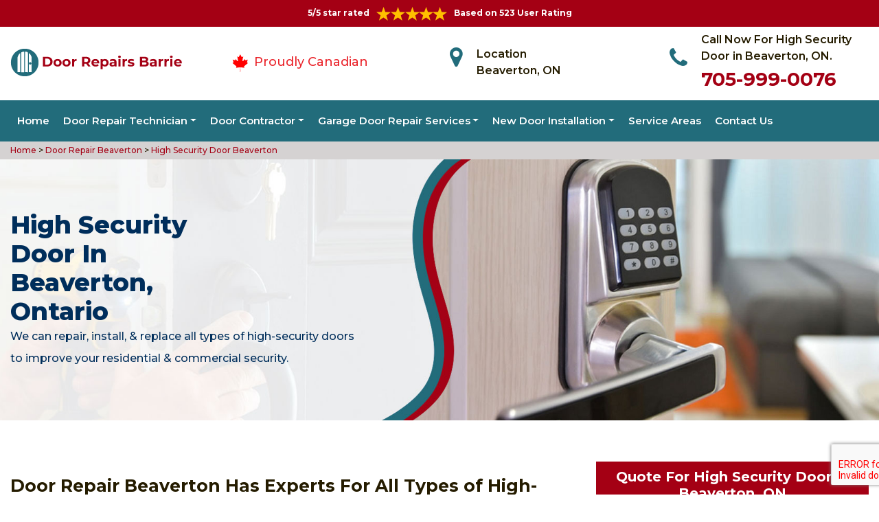

--- FILE ---
content_type: text/html
request_url: https://www.doorrepairsbarrie.ca/beaverton/high-security-door-beaverton-on/
body_size: 9188
content:
<!DOCTYPE html>
<html lang="en">

<head>
	<meta charset="UTF-8">
	<meta name="viewport" content="width=device-width, initial-scale=1.0">
	<link rel="shortcut icon" href="/images/proudly-canadian.png" type="image/x-icon">
	<link rel="stylesheet" href="https://maxcdn.bootstrapcdn.com/bootstrap/4.4.1/css/bootstrap.min.css">
	<link href="https://fonts.googleapis.com/css2?family=Montserrat:wght@300;400;500;600;700;800;900&display=swap" rel="stylesheet">
	<link rel="stylesheet" href="https://cdnjs.cloudflare.com/ajax/libs/font-awesome/4.7.0/css/font-awesome.min.css">
	<link rel="stylesheet" href="/style.css">
	<script src="https://code.jquery.com/jquery-3.1.1.min.js"></script>
	<title>High Security Door Beaverton &#129351; - Residential & Commercial High Security Doors</title>
    <meta name="description" content="Do you need door experts for High Security Doors in Beaverton? We have &#9989; reliable specialists to repair & install high security front doors, high security steel doors & high security entry doors. Contact us at &#128383; 705-999-0076." />
    <meta name="keywords" content="high security door Beaverton, commercial high security doors Beaverton, high security sliding door Barrie, high security sliding glass doors Beaverton" />
    <meta name="robots" content="index, follow">
    <meta http-equiv="Content-Type" content="text/html; charset=utf-8">
    <meta name="language" content="English">
    <meta name="revisit-after" content="7 days">
    <meta property="og:title" content="High Security Door Beaverton &#129351; - Residential & Commercial High Security Doors" />
    <meta property="og:description" content="Do you need door experts for High Security Doors in Beaverton? We have &#9989; reliable specialists to repair & install high security front doors, high security steel doors & high security entry doors. Contact us at &#128383; 705-999-0076." />
    <meta property="og:image" content="/userfiles/images/banner/high-security-door-system.jpg" />
    <link rel="canonical" href="https://www.doorrepairsbarrie.ca/beaverton/high-security-door-beaverton-on/" />

</head>

<body>
    <!--  Clickcease.com tracking-->
<script type='text/javascript'>var script = document.createElement('script');
script.async = true; script.type = 'text/javascript';
var target = 'https://www.clickcease.com/monitor/stat.js';
script.src = target;var elem = document.head;elem.appendChild(script);
</script>
<noscript>
<a href='https://www.clickcease.com' rel='nofollow'><img src='https://monitor.clickcease.com/stats/stats.aspx' alt='ClickCease'/></a>
</noscript>
<!--  Clickcease.com tracking-->
	<a href="tel:705-999-0076" class="float d-lg-none" target="_blank">
		<i class="fa fa-phone" aria-hidden="true"></i>
	</a>
	<div id="topbar" class="topbar d-none d-lg-flex d-md-flex">
		<div class="container">
			<div class="row">
				<div class=" col-sm-12 col-xs-12 text-center ">
					<div class="star-text">
						<p>5/5 star rated</p>
						<img class="mb-1" src="/images/5-stars.png" alt="Client Reviews">
						<p>Based on 523 User Rating</p>
					</div>
				</div>


				<div class="col-md-4 right-header-area d-none">
					<div class="social-icons">
						<ul class="social-icons-dark">
							<li class="social-icons__item">
								<a href="http://facebook.com">
									<i class="fa fa-facebook"></i>
								</a>
							</li>
							<li class="social-icons__item">
								<a href="http://twitter.com">
									<i class="fa fa-twitter"></i>
								</a>
							</li>
							<li class="social-icons__item">
								<a href="http://google.com">
									<i class="fa fa-google-plus"></i>
								</a>
							</li>
							<li class="social-icons__item">
								<a href="http://linkedin.com">
									<i class="fa fa-linkedin"></i>
								</a>
							</li>
							<li class="social-icons__item">
								<a href="http://instagram.com">
									<i class="fa fa-instagram"></i>
								</a>
							</li>
						</ul>

					</div>
				</div>
			</div>
		</div>
		<a href="tel:705-999-0076" class="float d-lg-none" target="_blank">
			<i class="fa fa-phone" aria-hidden="true"></i>
		</a>
	</div>
	<header class="header" id="header">
<div class="header-content">
<div class="container">
<div class="row">
<div class="col-lg-3 col-md-6 col-6 text-left"><a class="navbar-brand" href="/"><img alt="Doors Repair Barrie" class="logo" src="/userfiles/images/banner/doors-repair-barrie.png" /> </a></div>

<div class="col-6 text-center d-lg-none d-md-none">
<div class="star-text">
<p>5/5 star rated</p>
<img alt="best door repair company Beaverton" class="mb-1" src="/images/5-stars.png" />
<p>Based on 452 User Rating</p>
</div>
</div>

<div class="col-lg-3 col-md-6 d-md-block">
<div class="header-text">
<div class="header-info"><img alt="door repair experts Beaverton" src="/images/proudly-canadian.png" />&nbsp;<span class="proudly-canadian">Proudly Canadian</span></div>
</div>
</div>

<div class="col-lg-3 col-md-6 col-6 head-section d-none d-lg-flex d-md-flex"><i class="fa fa-map-marker" aria-hidden="true"></i>
<p><span>Location</span><br />
Beaverton, ON</p>
</div>

<div class="col-lg-3 col-md-6 col-6 head-section d-none d-lg-flex d-md-flex"><i class="fa fa-phone" aria-hidden="true"></i>
<p><span>Call Now For High Security Door in Beaverton, ON.</span><br />
<a href="tel:705-999-0076">705-999-0076</a></p>
</div>
</div>
</div>
</div>

<div class="header-menu affix-nav">
<div class="container">
<div class="navigation" id="dropdown-item-navigation">
<div class="navigation textext-center">
<nav class="navbar navbar-expand-lg navbar-light ">
<div class="nav-menu nav-menu-fixed d-lg-none "><a class="active" href="tel:705-999-0076">Call Now 705-999-0076</a></div>
<button aria-controls="navbarSupportedContent" aria-expanded="false" aria-label="Toggle navigation" class="navbar-toggler" data-target="#navbarSupportedContent" data-toggle="collapse" type="button"><span class="navbar-toggler-icon"></span></button>

<div class="collapse navbar-collapse" id="navbarSupportedContent">
<ul class="nav navbar-nav">
	<li class="active"><a href="/">Home</a></li>
	<li class="dropdown has_submenu megamenu-li"><a class="dropdown-toggle" href="#">Door Repair Technician</a>
	<ul class="dropdown-menu sub_menu sm-menu">
		<li>
		<div class="row">
		<div class="col-lg-3">
		<ul>
			<li><a class="dropdown-item" href="/beaverton/door-bell-repair-beaverton-on/">Door Bell Repair</a></li>
			<li><a class="dropdown-item" href="/beaverton/door-lock-repair-beaverton-on/">Door Lock Repair</a></li>
			<li><a class="dropdown-item" href="/beaverton/steel-door-repair-beaverton-on/">Steel Door Repair</a></li>
			<li><a class="dropdown-item" href="/beaverton/entry-door-repair-beaverton-on/">Entry Door Repair</a></li>
			<li><a class="dropdown-item" href="/beaverton/front-door-repair-beaverton-on/">Front Door Repair</a></li>
			<li><a class="dropdown-item" href="/beaverton/closet-door-repair-beaverton-on/">Closet Door Repair</a></li>
			<li><a class="dropdown-item" href="/beaverton/frame-door-repair-beaverton-on/">Frame Door Repair</a></li>
		</ul>
		</div>

		<div class="col-lg-4">
		<ul>
			<li><a class="dropdown-item" href="/beaverton/glass-door-repair-beaverton-on/">Glass Door Repair</a></li>
			<li><a class="dropdown-item" href="/beaverton/french-door-repair-beaverton-on/">French Door Repair</a></li>
			<li><a class="dropdown-item" href="/beaverton/screen-door-repair-beaverton-on/">Screen Door Repair</a></li>
			<li><a class="dropdown-item" href="/beaverton/shower-door-repair-beaverton-on/">Shower Door Repair</a></li>
			<li><a class="dropdown-item" href="/beaverton/wooden-door-repair-beaverton-on/">Wooden Door Repair</a></li>
			<li><a class="dropdown-item" href="/beaverton/commercial-door-repair-beaverton-on/">Commercial Door Repair</a></li>
			<li><a class="dropdown-item" href="/beaverton/handicap-door-opener-repair-beaverton-on/">Handicap Door Opener Repair</a></li>
		</ul>
		</div>

		<div class="col-lg-4">
		<ul>
			<li><a class="dropdown-item" href="/beaverton/interior-door-repair-beaverton-on/">Interior Door Repair</a></li>
			<li><a class="dropdown-item" href="/beaverton/fiberglass-door-repair-beaverton-on/">Fiberglass Door Repair</a></li>
			<li><a class="dropdown-item" href="/beaverton/storefront-door-repair-beaverton-on/">Storefront Door Repair</a></li>
			<li><a class="dropdown-item" href="/beaverton/residential-door-repair-beaverton-on/">Residential Door Repair</a></li>
			<li><a class="dropdown-item" href="/beaverton/patio-sliding-door-repair-beaverton-on/">Patio Sliding Door Repair</a></li>
		</ul>
		</div>
		</div>
		</li>
	</ul>
	</li>
	<li class="dropdown"><a class="dropdown-toggle" href="#">Door Contractor</a>
	<ul class="dropdown-menu">
		<li><a class="dropdown-item" href="/beaverton/door-expert-beaverton-on/">Door Expert</a></li>
		<li><a class="dropdown-item" href="/beaverton/door-contractor-beaverton-on/">Door Contractor</a></li>
		<li><a class="dropdown-item" href="/beaverton/door-replacement-beaverton-on/">Door Replacement</a></li>
		<li><a class="dropdown-item" href="/beaverton/high-security-door-beaverton-on/">High Security Door</a></li>
		<li><a class="dropdown-item" href="/beaverton/door-buzzer-systems-beaverton-on/">Door Buzzer Systems</a></li>
		<li><a class="dropdown-item" href="/beaverton/access-control-system-beaverton-on/">Access Control System</a></li>
		<li><a class="dropdown-item" href="/beaverton/automatic-door-opener-beaverton-on/">Automatic Door Opener</a></li>
	</ul>
	</li>
	<li class="dropdown"><a class="dropdown-toggle" href="#">Garage Door Repair Services</a>
	<ul class="dropdown-menu">
		<li><a class="dropdown-item" href="/beaverton/garage-door-repair-beaverton-on/">Garage Door Repair</a></li>
		<li><a class="dropdown-item" href="/beaverton/garage-door-cable-repair-beaverton-on/">Garage Door Cable Repair</a></li>
		<li><a class="dropdown-item" href="/beaverton/garage-door-spring-repair-beaverton-on/">Garage Door Spring Repair </a></li>
		<li><a class="dropdown-item" href="/beaverton/garage-door-opener-repair-beaverton-on/">Garage Door Opener Repair</a></li>
		<li><a class="dropdown-item" href="/beaverton/overhead-garage-door-repair-beaverton-on/">Overhead Garage Door Repair</a></li>
	</ul>
	</li>
	<li class="dropdown"><a class="dropdown-toggle" href="#">New Door Installation</a>
	<ul class="dropdown-menu">
		<li><a class="dropdown-item" href="/beaverton/new-door-installation-beaverton-on/">New Door Installation</a></li>
		<li><a class="dropdown-item" href="/beaverton/door-push-bar-installation-beaverton-on/">Door Push Bar Installation</a></li>
		<li><a class="dropdown-item" href="/beaverton/door-peephole-installation-beaverton-on/">Door Peephole Installation</a></li>
		<li><a class="dropdown-item" href="/beaverton/bathroom-door-installation-beaverton-on/">Bathroom Door Installation</a></li>
	</ul>
	</li>
	<li><a href="/service-areas/">Service Areas</a></li>
	<li><a href="/contact-us/">Contact Us</a></li>
</ul>
</div>
</nav>
</div>
</div>
</div>
</div>
</header>

<div class="brd">
<div class="container">
<div class="row">
<div class="col-sm-12"><a href="/">Home </a> &gt;<a href="/beaverton/door-repair-beaverton-on/"> Door Repair Beaverton</a> &gt;<a href="/beaverton/high-security-door-beaverton-on/"> High Security Door Beaverton</a></div>
</div>
</div>
</div>

<section class="banner " style="background: url(/userfiles/images/banner/high-security-door-system.jpg);">
<div class="container">
<div class="row">
<div class="col-lg-6">
<h1>High Security Door in Beaverton, Ontario</h1>

<p>We can repair, install, &amp; replace all types of high-security doors to improve your residential &amp; commercial security.</p>

<div class="banner-btn d-none">&nbsp;</div>
</div>
</div>
</div>
</section>

<section class="main-content-wrap">
<div class="container">
<div class="row">
<div class="col-md-8">
<div class="main-content">
<h2><strong>Door Repair Beaverton Has Experts For All Types of High-Security Doors, High-Security Patio Doors, High-Security Metal Doors &amp; High-Security Screen Door.</strong></h2>

<p>In Beaverton, ON having proper security for your home or your business is highly important because of the increasing rate of burglary and theft. This is the reason that <strong>High-Security Door Locks</strong> have been introduced into the market, only installed by licensed security locksmiths to ensure 100% safety and secrecy of your security system. One of the primary benefits of high-security door locks is that you have control over who can access a particular area. <strong>Door Repair Beaverton</strong> offers high security door system for your commercial and residential premises in Beaverton, ON. With a high-security system, your home or business can benefit from extra security and reduced risks of break-ins.</p>

<p style="text-align:center;"><img src="https://www.doorrepairsbarrie.ca/imggen/high-security-door-beaverton-ontario.webp" alt="High Security Door Beaverton - Ontario" /></p>

<h3><strong>Beaverton High-Security Door Locks&nbsp;</strong></h3>

<p>High-security door locks utilize cylinders and keyways that are nearly impossible to pick. The complexity of the pins means it is hard to embed and use a foreign instrument to pick the lock. One of the most profound features of high-security door locks is that the keys cannot be duplicated. Door Repair Beaverton specializes in the <strong>Installation Of High-Security Locks</strong>&nbsp;in Beaverton, ON, for both residential and commercial clients who prefer to know their home or business is the safest it can be. We also offer repair service and can <strong><a href="/beaverton/door-lock-repair-beaverton-on/">Replace Your Old Door Locks</a></strong> with new high-security locks from the finest brands in the market.</p>

<h3><strong>Residential High-Security Door Locks in&nbsp;Beaverton </strong></h3>

<p>A residential high-security lock is one that is designed to provide increased protection against manipulation. Door Repair Beaverton's technicians specialize in high-security locks and <strong>Keyways Installation</strong> for Beaverton, ON area homes and businesses. We rely on our industry's most respected manufacturers to serve our customers. If you're in the market for high-security lock installation, consult with us. In Beaverton, ON, if you are searching for <strong>Residential High-Security Door Locks Installation</strong> or repair service, Door Repair Beaverton is there to serve you for your residential high security door locks needs. We Door Repair Beaverton are a professional locksmith company in Beaverton and have a very experienced team. If you want to replace/change residential high-security door locks, call us at <strong>705-999-0076</strong>.</p>

<h3><strong>Beaverton High-Security Entry Door Locks</strong></h3>

<p>High-security entry door locks are important for the high security of the property. The team Door Repair Beaverton provides high-security <strong><a href="/beaverton/entry-door-repair-beaverton-on/">Entry Door Locks Repair</a>&nbsp;</strong>and installation service to improve security assurance of your home, office, building, garage, or your other properties. Usually, locks are the first line of defense when your property is targeted by criminals, so you should not take any risk about your security and get it fixed as soon as possible. If you need any kind of help with high-security entry door locks, please call <strong>Door Repair Beaverton</strong> we are 24/7 available to help you and make your property secure and safe.</p>

<h2><strong>Our High-Security Door&nbsp;Services in Beaverton</strong></h2>

<p>At Door Repair Beaverton our experienced team has many repairing and installation techniques for high-security door systems. If you need any type of high-security door system services, please call us at <strong>705-999-0076</strong>. We are one call away. We provide service 24/7 even we work in emergencies too across Beaverton, ON. Our team consists of professional and skilled locksmiths who can handle any job in the entire area of Beaverton, ON. At Door Repair Beaverton we offer the following high security door system services for the residents of Beaverton, ON:</p>

<ul>
	<li><strong>Beaverton High-Security Sliding Glass Door Lock&nbsp;</strong></li>
	<li><strong>High Security Deadbolt in&nbsp;Beaverton </strong></li>
	<li><strong>Beaverton High Metal Door Repair&nbsp;</strong></li>
	<li><strong>Heavy Duty Security Door in Beaverton</strong></li>
</ul>

<h3><strong>Beaverton High-Security Sliding Glass Door Lock</strong></h3>

<p>If your sliding glass door lock is not able to work any longer and you ignore that situation it should be dangerous for your <strong>Home Security</strong>. You should change/replace or repair your sliding glass high-security door lock to improve the security of your property. To protect your home from thieves and criminals you should have a perfectly working <strong>Sliding Glass Door High-security Lock</strong> as soon as possible because only door locks can defend you from dangerous situations.</p>

<h3><strong>High Security Deadbolt in&nbsp;Beaverton </strong>&nbsp;<img alt="high security deadbolt Beaverton" src="/userfiles/images/high-security-deadbolt.jpg" style="margin: 10px; float: right; width:auto;" /></h3>

<p><span style="font-size: 1rem;">In Beaverton,ON if you need high security deadbolt repair, replacement or installation service, Door Repair Beaverton is the only place that secures your family and your property. After coming to </span><strong style="font-size: 1rem;">Door Repair Beaverton</strong><span style="font-size: 1rem;"> in Beaverton and ON, you can stay safe and secure as we serve you in the best possible way to meet all your high-security deadbolt requirements.</span></p>

<h3><strong>Beaverton High Security Metal Door Repair</strong></h3>

<p>You would need to have high metal door repair for the foolproof security of your home, apartment, and office. Door Repair Beaverton provides you the best <strong>High Metal Door Repair Service</strong> according to your security requirements. Door Repair Beaverton is here for you in Beaverton and ON to make sure that your required lock is fitted and installed perfectly at your high metal door repair service.<br />
<img alt="high security metal door repair Beaverton" src="/userfiles/images/high-metal-door-repair.jpg" style="margin: 10px;" /></p>

<h3><strong>Heavy Duty Security Door Beaverton</strong></h3>

<p>Door Repair Beaverton is very much committed to ensuring the security of our clients in Beaverton, ON and always focused on <strong>Complete Customer Satisfaction</strong> regarding heavy-duty security door. All of our staff members at Door Repair Beaverton are highly motivated to assist our clients in the right way to bring them out of their heavy-duty security door issues and provide them satisfactory security.</p>
</div>
</div>

<div class="col-md-4"><div class="sidebar-block mb-5">
<div class="sidebar-heading">
<h3>Quote For High Security Door in Beaverton, ON</h3>
</div>

<div class="sidebar-content">
<div class="expMessage">&nbsp;</div>

<form action="#" id="contactUs" method="post" name="requestformR" novalidate="novalidate">
<div class="form-group"><input class="form-control required" id="name" name="formInput[name]" placeholder="Name *" type="text" /></div>

<div class="form-group"><input class="form-control required" id="mobile" name="formInput[phone]" placeholder="Phone *" type="text" /></div>

<div class="form-group"><input class="form-control required" id="email" name="formInput[email]" placeholder="Email *" type="email" /></div>

<div class="form-group"><textarea class="form-control" cols="30" id="" name="formInput[message]" placeholder="Messsage" rows="3"></textarea></div>

<div class="g-recaptcha" data-callback="setResponse" data-sitekey="6LdHfWQaAAAAAM_IBIpWIJvsROreAeDimhTTcqSK" data-size="invisible">&nbsp;</div>
<input id="captcha-response" name="captcha-response" type="hidden" />
<div class="text-center"><button class="btn btn-primary" type="submit">Submit Now</button></div>
<input name="action" type="hidden" value="submitform" />&nbsp;</form>
</div>
</div>

<div class="sidebar-block mb-5">
<div class="sidebar-heading">
<h3>Beaverton Information</h3>
</div>

<div class="sidebar-content">
<p class="mt-3"><iframe frameborder="0" height="350" marginheight="0" marginwidth="0" scrolling="no" src="https://maps.google.com/maps?width=100%&amp;height=600&amp;hl=en&amp;q=Beaverton%20Ontario&amp;ie=UTF8&amp;t=&amp;z=14&amp;iwloc=B&amp;output=embed" width="100%">km radius map</iframe></p>
</div>
</div>
</div>
</div>
</div>
</section>

<div class="homepagecities">
<div class="container">
<div class="row">
<div class="col-sm-1 py-4">&nbsp;</div>

<div class="col-sm-11 py-4">
<h2 class="text-center"><b>Areas We Serve</b></h2>
<ul class="ul3"><li><a href="/alliston/high-security-door-alliston-on/">Alliston</a></li><li><a href="/angus/high-security-door-angus-on/">Angus</a></li><li><a href="/atherley/high-security-door-atherley-on/">Atherley</a></li><li><a href="/beaverton/high-security-door-beaverton-on/">Beaverton</a></li><li><a href="/borden/high-security-door-borden-on/">Borden</a></li><li><a href="/brechin/high-security-door-brechin-on/">Brechin</a></li><li><a href="/camp-borden/high-security-door-camp-borden-on/">Camp Borden</a></li><li><a href="/churchill/high-security-door-churchill-on/">Churchill</a></li><li><a href="/coldwater/high-security-door-coldwater-on/">Coldwater</a></li><li><a href="/collingwood/high-security-door-collingwood-on/">Collingwood</a></li><li><a href="/colwell/high-security-door-colwell-on/">Colwell</a></li><li><a href="/cowell/high-security-door-cowell-on/">Cowell</a></li><li><a href="/creemore/high-security-door-creemore-on/">Creemore</a></li><li><a href="/edgar/high-security-door-edgar-on/">Edgar</a></li><li><a href="/elmvale/high-security-door-elmvale-on/">Elmvale</a></li><li><a href="/georgina/high-security-door-georgina-on/">Georgina</a></li><li><a href="/hawkestone/high-security-door-hawkestone-on/">Hawkestone</a></li><li><a href="/keswick/high-security-door-keswick-on/">Keswick</a></li><li><a href="/lefroy/high-security-door-lefroy-on/">Lefroy</a></li><li><a href="/midhurst/high-security-door-midhurst-on/">Midhurst</a></li><li><a href="/midland/high-security-door-midland-on/">Midland</a></li><li><a href="/orillia/high-security-door-orillia-on/">Orillia</a></li><li><a href="/pefferlaw/high-security-door-pefferlaw-on/">Pefferlaw</a></li><li><a href="/penetanguishene/high-security-door-penetanguishene-on/">Penetanguishene</a></li><li><a href="/port-mcnicoll/high-security-door-port-mcnicoll-on/">Port McNicoll</a></li><li><a href="/port-severn/high-security-door-port-severn-on/">Port Severn</a></li><li><a href="/rathburn/high-security-door-rathburn-on/">Rathburn</a></li><li><a href="/stayner/high-security-door-stayner-on/">Stayner</a></li><li><a href="/sutton/high-security-door-sutton-on/">Sutton</a></li><li><a href="/sutton-west/high-security-door-sutton-west-on/">Sutton West</a></li><li><a href="/victoria-harbour/high-security-door-victoria-harbour-on/">Victoria Harbour</a></li><li><a href="/wasaga-beach/high-security-door-wasaga-beach-on/">Wasaga Beach</a></li><li><a href="/washago/high-security-door-washago-on/">Washago</a></li><li><a href="/waubaushene/high-security-door-waubaushene-on/">Waubaushene</a></li><li><a href="/wyebridge/high-security-door-wyebridge-on/">Wyebridge</a></li></ul></div>
</div>
</div>
</div>

    <section class="testimonials">
<div class="container">
<div class="row">
<div class="testimonial-head col-lg-7 col-md-8 col-sm-10 col-xs-12 col-xs-center text-center m-auto">
<h6 class="section-subtitle text-uppercase color-mid">Beaverton Door Repair Find Solutions to Your Problem</h6>
<span class="section-title ">Don't Take Our Word For It</span>

<div class="line">&nbsp;</div>
</div>
</div>

<div class="row">
<div class="col-md-6">
<div class="testimonial-panel">
<div class="testimonial-icon"><i class="fa fa-quote-left"></i></div>

<div class="testimonial-body">
<p class="mb-20 font-14">After researching several companies, we chose Door Repair Beaverton. The installers were very professional, clean, and we were very comfortable having them in our home! Big thank you to their team for making this as painless as possible!</p>

<div class="testimonial-meta">
<h5 class="ptb-5 t-uppercase color-theme">- Smith Gary</h5>

<h6 class="mb-0 color-mid d-none">OWNER</h6>
</div>
</div>
</div>
</div>

<div class="col-md-6">
<div class="testimonial-panel">
<div class="testimonial-icon"><i class="fa fa-quote-left"></i></div>

<div class="testimonial-body">
<p class="mb-20 font-14">I will highly recommend Door Repair Beaverton. Entire team who visit us was trustworthy and followed through until the end and even after. Excellent craftsmanship and work ethic.</p>

<div class="testimonial-meta">
<h5 class="ptb-5 t-uppercase color-theme">- Jordan</h5>

<h6 class="mb-0 color-mid d-none">OWNER</h6>
</div>
</div>
</div>
</div>
</div>
</div>
</section>

	<footer>
<div class="footer-top">
<div class="container">
<div class="row">
<div class="col-lg-4 col-md-4 pb-xs-3">
<section>
<h4 class="footer-title">Door Repair Beaverton, ON</h4>

<p>Door Repair Beaverton service technicians are extremely competent craftsmen with approximately ten years' experience in&nbsp;services. We're door repair service and maintenance specialists, as well as we are known for the high quality of our handiwork and expert integrity so you recognize the job will certainly be done appropriately and also successfully.</p>
</section>
</div>

<div class="col-lg-5 col-md-4 pb-xs-3">
<section>
<h4 class="footer--title">Quick Links</h4>

<div class="row">
<ul class="company-info-wid col-md-6">
	<li><a class="company-info-item" href="/beaverton/door-bell-repair-beaverton-on/">Door Bell Repair</a></li>
	<li><a class="company-info-item" href="/beaverton/door-lock-repair-beaverton-on/">Door Lock Repair</a></li>
	<li><a class="company-info-item" href="/beaverton/steel-door-repair-beaverton-on/">Steel Door Repair</a></li>
	<li><a class="company-info-item" href="/beaverton/residential-door-repair-beaverton-on/">Residential Door Repair</a></li>
	<li><a class="company-info-item" href="/beaverton/commercial-door-repair-beaverton-on/">Commercial Door Repair</a></li>
</ul>

<ul class="company-info-wid col-md-6">
	<li><a class="company-info-item" href="/beaverton/front-door-repair-beaverton-on/">Front Door Repair</a></li>
	<li><a class="company-info-item" href="/beaverton/interior-door-repair-beaverton-on/">Interior Door Repair</a></li>
	<li><a class="company-info-item" href="/beaverton/fiberglass-door-repair-beaverton-on/">Fiberglass Door Repair</a></li>
	<li><a class="company-info-item" href="/beaverton/storefront-door-repair-beaverton-on/">Storefront Door Repair</a></li>
	<li><a class="company-info-item" href="/privacy-policy/">Privacy Policy</a></li>
</ul>
</div>
</section>
</div>

<div class="col-lg-3 col-md-4 pb-xs-3">
<section>
<h4 class="footer--title">Contact Information</h4>

<ul class="company-info-wid">
	<li class="company-info-item"><i class="fa fa-map-marker" aria-hidden="true"></i><span class="info-detail">Beaverton</span></li>
	<li class="company-info-item"><i class="fa fa-envelope" aria-hidden="true" style="font-size:20px;"></i><span class="info-detail"><a href="mailto:info@doorrepairsbarrie.ca">Email Us</a></span></li> 
	<li class="company-info-item"><i class="fa fa-phone" aria-hidden="true"></i><span class="info-detail"><a href="tel:705-999-0076">705-999-0076</a> </span></li>
</ul>

<p>&nbsp;</p>
</section>
</div>
</div>
</div>
</div>

<div class="footer-copyright text-center">
<div class="container">
<h6 class="copyright ">Copyright © <script>document.write(new Date().getFullYear()) </script> <a href="/" style="color:#fff">Doors Repair Barrie</a> - All Rights Reserved.</h6>
</div>
</div>
</footer>

<script type="application/ld+json">
    {
      "@context": "https://schema.org",
      "@type": "NewsArticle",
      "headline": "Article headline",
      "image": ["/userfiles/images/banner/high-security-door-system.jpg"],
      "datePublished": "2015-02-05T08:00:00+08:00",
      "dateModified": "2015-02-05T09:20:00+08:00",
      "author": [
        {
          "@type": "Person",
          "name": "Jane Doe",
          "url": "https://www.doorrepairsbarrie.ca/"
        }
      ]
    }
  </script>
  
  <script type="application/ld+json">
    {
      "@context": "https://schema.org",
      "@type": "BreadcrumbList",
      "itemListElement": [
        {
          "@type": "ListItem",
          "position": 1,
          "item": {
            "@id": "/beaverton/high-security-door-beaverton-on/",
            "name": "Door Repair Beaverton"
          }
        }
      ]
    }
  </script>
  
  <script type="application/ld+json">
    {
      "@context": "https://schema.org",
      "@type": "Organization",
      "name": "Door Repair Beaverton",
      "legalName": "Door Repair Beaverton",
      "alternateName": "Door Repair Beaverton",
      "url": "https://www.doorrepairsbarrie.ca/",
      "logo": "/userfiles/images/banner/doors-repair-barrie.png",
      "foundingDate": "2001",
      "founders": [
        {
          "@type": "Person",
          "name": "Top"
        }
      ],
      "address": {
        "@type": "PostalAddress",
        "streetAddress": "Ontario",
        "addressLocality": "Ontario",
        "addressRegion": "Ontario",
        "addressCountry": "Ontario"
      },
      "contactPoint": {
        "@type": "ContactPoint",
        "contactType": "customer support",
        "telephone": "705-999-0076"
      },
      "sameAs": [
        "https://www.facebook.com/",
        "https://www.youtube.com/"
      ]
    }
  </script>
  
  <script type="application/ld+json">
    {
      "@context": "http://schema.org/",
      "@type": "Product",
      "name": "High Security Door Beaverton",
      "image": "/userfiles/images/banner/high-security-door-system.jpg",
      "description": "Do you need door experts for High Security Doors in Beaverton? We have &#9989; reliable specialists to repair & install high security front doors, high security steel doors & high security entry doors. Contact us at &#128383; 705-999-0076.",
      "brand": {
        "@type": "Brand",
        "name": "Door Repair Beaverton"
      },
      "sku": "0",
      "gtin8": "0",
      "gtin13": "0",
      "gtin14": "0",
      "mpn": "0",
      "offers": {
        "@type": "AggregateOffer",
        "priceCurrency": "CAD",
        "lowPrice": "1",
        "highPrice": "10",
        "offerCount": "7"
      },
      "aggregateRating": {
        "@type": "AggregateRating",
        "ratingValue": "4.9",
        "bestRating": "5",
        "worstRating": "",
        "ratingCount": "523"
      },
  
      "review": {
        "@context": "http://schema.org/",
        "name": "Best Rating",
        "@type": "Review",
        "reviewBody": "Door Repair Beaverton answered my telephone call instantly and was beyond educated. He was very easy to connect with and also defeat the approximated time he offered me to get below. less than 20 mins! Incredible service. So handy and also good. 10/10 recommend. I'm beyond eased and really feel secure again in my house (after my secrets were taken). Thank you, Door Repair Beaverton.",
        "author": {
          "@type": "Person",
          "name": "John Parker"
        }
      }
    }
  </script>
  
  <script type="application/ld+json">
    {
      "@context": "http://schema.org/",
      "@type": "Review",
      "author": {
        "@type": "Person",
        "name": "John Parker"
      },
      "reviewBody": "Door Repair Beaverton answered my telephone call instantly and was beyond educated. He was very easy to connect with and also defeat the approximated time he offered me to get below. less than 20 mins! Incredible service. So handy and also good. 10/10 recommend. I'm beyond eased and really feel secure again in my house (after my secrets were taken). Thank you, Door Repair Beaverton.",
      "itemReviewed": {
        "@type": "LocalBusiness",
        "name": "Door Repair Beaverton",
        "priceRange": "$$",
        "telephone": "705-999-0076",
        "address": {
          "@type": "PostalAddress",
          "streetAddress": "Ontario",
          "addressLocality": "Ontario",
          "addressRegion": "Ontario",
          "addressCountry": "Ontario"
        },
  
        "image": "/userfiles/images/banner/doors-repair-barrie.png"
      },
      "reviewRating": {
        "@type": "Rating",
        "ratingValue": 5,
        "worstRating": 1,
        "bestRating": 5,
        "reviewAspect": "Ambiance"
      }
    }
  </script>
  
  <script type="application/ld+json">
    {
      "@context": "http://schema.org",
      "@type": "WebSite",
      "url": "https://www.doorrepairsbarrie.ca/",
      "potentialAction": {
        "@type": "SearchAction",
        "target": "https://www.doorrepairsbarrie.ca/search/{search_key}",
        "query-input": "required name=search_key"
      }
    }
  </script>


	 <script src="/assets/js/jquery.validate.min.js"></script>
      <script src="/assets/js/maskinput.min.js"></script>
	<script src="/js/custom.js"></script>
	<script src="/js/jquery.validate.min.js"></script>
	<script src="https://cdnjs.cloudflare.com/ajax/libs/popper.js/1.12.9/umd/popper.min.js"
		integrity="sha384-ApNbgh9B+Y1QKtv3Rn7W3mgPxhU9K/ScQsAP7hUibX39j7fakFPskvXusvfa0b4Q" crossorigin="anonymous">
	</script>
	<script src="https://maxcdn.bootstrapcdn.com/bootstrap/4.0.0/js/bootstrap.min.js"
		integrity="sha384-JZR6Spejh4U02d8jOt6vLEHfe/JQGiRRSQQxSfFWpi1MquVdAyjUar5+76PVCmYl" crossorigin="anonymous">
	</script>
   <script src="https://www.google.com/recaptcha/api.js" async defer></script>    
    <script>
        
        
(function ($) {
      "use strict";
         $('#mobile').mask("999-999-9999");
            $("#contactUs").validate({
        submitHandler: function () {
            grecaptcha.execute();
            return false; 
        }
    });
  })(jQuery);
    
    function setResponse(response) {
    document.getElementById("captcha-response").value = response;
    var curForm = $("#contactUs");
    console.log('Captcha OK');
    $("<div />").addClass("formOverlay").appendTo(curForm);
    $.ajax({
        url: "/mail.php",
        type: "POST",
        data: curForm.serialize(),
        success: function (resdata) {
            var res = resdata.split("::");
            console.log(res);
            curForm.find("div.formOverlay").remove();
            curForm.prev(".expMessage").html(res[1]);
            if (res[0] == "Success") {
                curForm.remove();
                curForm.prev(".expMessage").html("");
            }
        },
    });
    return !1;
}
    </script>

<!-- Default Statcounter code for Door Repair Barrie
https://www.doorrepairsbarrie.ca/ -->
<script type="text/javascript">
var sc_project=12549463; 
var sc_invisible=1; 
var sc_security="91f3af05"; 
</script>
<script type="text/javascript"
src="https://www.statcounter.com/counter/counter.js"
async></script>
<noscript><div class="statcounter"><a title="Web Analytics"
href="https://statcounter.com/" target="_blank"><img
class="statcounter"
src="https://c.statcounter.com/12549463/0/91f3af05/1/"
alt="Web Analytics"></a></div></noscript>
<!-- End of Statcounter Code -->

</body>

</html>
